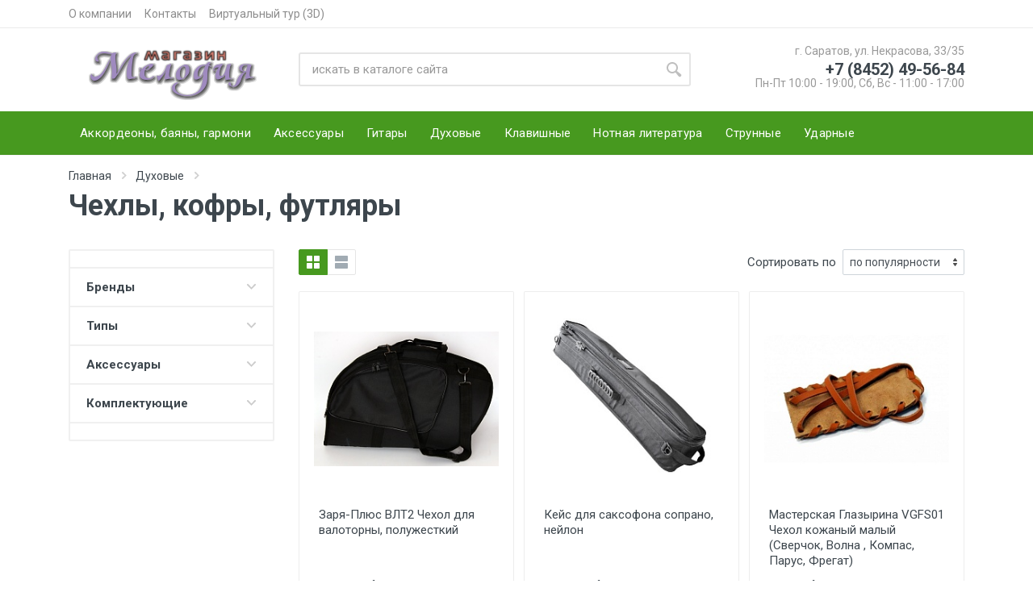

--- FILE ---
content_type: text/html; charset=UTF-8
request_url: https://melodysar.ru/catalog/dukhovye/chekhly-kofry-futlyary-415/
body_size: 9597
content:

<!DOCTYPE html>
<html lang="en" dir="ltr">

<head>
    <meta http-equiv="Content-Type" content="text/html; charset=UTF-8" />
<meta name="robots" content="index, follow" />
<meta name="keywords" content="Keywords" />
<meta name="description" content="Товары из раздела Чехлы, кофры, футляры" />
<link href="/bitrix/js/ui/design-tokens/dist/ui.design-tokens.min.css?175191474823463" type="text/css"  rel="stylesheet" />
<link href="/bitrix/js/ui/fonts/opensans/ui.font.opensans.min.css?17519147442320" type="text/css"  rel="stylesheet" />
<link href="/bitrix/js/main/popup/dist/main.popup.bundle.min.css?175191474026589" type="text/css"  rel="stylesheet" />
<link href="/bitrix/cache/css/s1/design/page_401f9bf340b3d22e1afad29b1d1fff08/page_401f9bf340b3d22e1afad29b1d1fff08_v1.css?17614628241359" type="text/css"  rel="stylesheet" />
<link href="/bitrix/cache/css/s1/design/template_60c77fc796f58a1e1b45e538f16e2241/template_60c77fc796f58a1e1b45e538f16e2241_v1.css?176146281316554" type="text/css"  data-template-style="true" rel="stylesheet" />
<script>if(!window.BX)window.BX={};if(!window.BX.message)window.BX.message=function(mess){if(typeof mess==='object'){for(let i in mess) {BX.message[i]=mess[i];} return true;}};</script>
<script>(window.BX||top.BX).message({"JS_CORE_LOADING":"Загрузка...","JS_CORE_NO_DATA":"- Нет данных -","JS_CORE_WINDOW_CLOSE":"Закрыть","JS_CORE_WINDOW_EXPAND":"Развернуть","JS_CORE_WINDOW_NARROW":"Свернуть в окно","JS_CORE_WINDOW_SAVE":"Сохранить","JS_CORE_WINDOW_CANCEL":"Отменить","JS_CORE_WINDOW_CONTINUE":"Продолжить","JS_CORE_H":"ч","JS_CORE_M":"м","JS_CORE_S":"с","JSADM_AI_HIDE_EXTRA":"Скрыть лишние","JSADM_AI_ALL_NOTIF":"Показать все","JSADM_AUTH_REQ":"Требуется авторизация!","JS_CORE_WINDOW_AUTH":"Войти","JS_CORE_IMAGE_FULL":"Полный размер"});</script>

<script src="/bitrix/js/main/core/core.min.js?1751914737225353"></script>

<script>BX.Runtime.registerExtension({"name":"main.core","namespace":"BX","loaded":true});</script>
<script>BX.setJSList(["\/bitrix\/js\/main\/core\/core_ajax.js","\/bitrix\/js\/main\/core\/core_promise.js","\/bitrix\/js\/main\/polyfill\/promise\/js\/promise.js","\/bitrix\/js\/main\/loadext\/loadext.js","\/bitrix\/js\/main\/loadext\/extension.js","\/bitrix\/js\/main\/polyfill\/promise\/js\/promise.js","\/bitrix\/js\/main\/polyfill\/find\/js\/find.js","\/bitrix\/js\/main\/polyfill\/includes\/js\/includes.js","\/bitrix\/js\/main\/polyfill\/matches\/js\/matches.js","\/bitrix\/js\/ui\/polyfill\/closest\/js\/closest.js","\/bitrix\/js\/main\/polyfill\/fill\/main.polyfill.fill.js","\/bitrix\/js\/main\/polyfill\/find\/js\/find.js","\/bitrix\/js\/main\/polyfill\/matches\/js\/matches.js","\/bitrix\/js\/main\/polyfill\/core\/dist\/polyfill.bundle.js","\/bitrix\/js\/main\/core\/core.js","\/bitrix\/js\/main\/polyfill\/intersectionobserver\/js\/intersectionobserver.js","\/bitrix\/js\/main\/lazyload\/dist\/lazyload.bundle.js","\/bitrix\/js\/main\/polyfill\/core\/dist\/polyfill.bundle.js","\/bitrix\/js\/main\/parambag\/dist\/parambag.bundle.js"]);
</script>
<script>BX.Runtime.registerExtension({"name":"ui.design-tokens","namespace":"window","loaded":true});</script>
<script>BX.Runtime.registerExtension({"name":"ui.fonts.opensans","namespace":"window","loaded":true});</script>
<script>BX.Runtime.registerExtension({"name":"main.popup","namespace":"BX.Main","loaded":true});</script>
<script>BX.Runtime.registerExtension({"name":"popup","namespace":"window","loaded":true});</script>
<script>(window.BX||top.BX).message({"LANGUAGE_ID":"ru","FORMAT_DATE":"DD.MM.YYYY","FORMAT_DATETIME":"DD.MM.YYYY HH:MI:SS","COOKIE_PREFIX":"BITRIX_SM","SERVER_TZ_OFFSET":"14400","UTF_MODE":"Y","SITE_ID":"s1","SITE_DIR":"\/","USER_ID":"","SERVER_TIME":1769748550,"USER_TZ_OFFSET":0,"USER_TZ_AUTO":"Y","bitrix_sessid":"9ea82ef73f5ca02235c6a17b7b89a8a0"});</script>

<script>BX.setJSList(["\/local\/templates\/design\/components\/bitrix\/catalog.section.list\/category.left\/script.js","\/local\/templates\/design\/components\/bitrix\/catalog.section\/category\/script.js","\/bitrix\/components\/bitrix\/search.title\/script.js","\/local\/templates\/design\/components\/bitrix\/search.title\/main.mobile\/script.js","\/local\/templates\/design\/components\/bitrix\/search.title\/main\/script.js","\/local\/templates\/design\/vendor\/jquery\/jquery.min.js","\/local\/templates\/design\/vendor\/bootstrap\/js\/bootstrap.bundle.min.js","\/local\/templates\/design\/vendor\/owl-carousel\/owl.carousel.min.js","\/local\/templates\/design\/vendor\/nouislider\/nouislider.min.js","\/local\/templates\/design\/vendor\/photoswipe\/photoswipe.min.js","\/local\/templates\/design\/vendor\/photoswipe\/photoswipe-ui-default.min.js","\/local\/templates\/design\/vendor\/select2\/js\/select2.min.js","\/local\/templates\/design\/vendor\/svg4everybody\/svg4everybody.min.js","\/local\/templates\/design\/js\/number.js","\/local\/templates\/design\/js\/main.js","\/local\/templates\/design\/js\/header.js"]);</script>
<script>BX.setCSSList(["\/local\/templates\/design\/components\/bitrix\/breadcrumb\/element\/style.css","\/local\/templates\/design\/components\/bitrix\/catalog.section.list\/category.left\/style.css","\/local\/templates\/design\/components\/bitrix\/catalog.section\/category\/style.css","\/local\/templates\/design\/components\/bitrix\/search.title\/main.mobile\/style.css","\/local\/templates\/design\/components\/bitrix\/search.title\/main\/style.css","\/local\/templates\/design\/styles.css"]);</script>
<link rel="canonical" href="https://melodysar.ru/catalog/dukhovye/chekhly-kofry-futlyary-415/">

<script  src="/bitrix/cache/js/s1/design/template_4f447f84a7a1f3b4d14f1def108b7a15/template_4f447f84a7a1f3b4d14f1def108b7a15_v1.js?1761462813478196"></script>
<script  src="/bitrix/cache/js/s1/design/page_caacc2ca147ae2c34ac916ac640c543c/page_caacc2ca147ae2c34ac916ac640c543c_v1.js?17614628241863"></script>
<script>var _ba = _ba || []; _ba.push(["aid", "a608d590cf48b9af6baa70ad65703709"]); _ba.push(["host", "melodysar.ru"]); (function() {var ba = document.createElement("script"); ba.type = "text/javascript"; ba.async = true;ba.src = (document.location.protocol == "https:" ? "https://" : "http://") + "bitrix.info/ba.js";var s = document.getElementsByTagName("script")[0];s.parentNode.insertBefore(ba, s);})();</script>

    <meta charset="UTF-8">
    <meta name="viewport" content="width=device-width, initial-scale=1">
    <meta name="format-detection" content="telephone=no">

    <meta name="google-site-verification" content="5HhAA8-Sl5PvT1vUMeSqDXYY3-qpCdmcHEicHfnyimg"/>

    <title>Чехлы, кофры, футляры — Музыкальный магазин Мелодия</title>
    <link rel="icon" type="image/png" href="/local/templates/design/images/favicon.png">
    <!-- fonts -->
    <link rel="stylesheet" href="https://fonts.googleapis.com/css?family=Roboto:400,400i,500,500i,700,700i">
    <!-- css -->
    <link rel="stylesheet" href="/local/templates/design/vendor/bootstrap/css/bootstrap.min.css">
    <link rel="stylesheet" href="/local/templates/design/vendor/owl-carousel/assets/owl.carousel.min.css">
    <link rel="stylesheet" href="/local/templates/design/vendor/photoswipe/photoswipe.css">
    <link rel="stylesheet" href="/local/templates/design/vendor/photoswipe/default-skin/default-skin.css">
    <link rel="stylesheet" href="/local/templates/design/vendor/select2/css/select2.min.css">
    <link rel="stylesheet" href="/local/templates/design/css/style.css">
    <!-- font - fontawesome -->
    <link rel="stylesheet" href="/local/templates/design/vendor/fontawesome/css/all.min.css">
    <!-- font - stroyka -->
    <link rel="stylesheet" href="/local/templates/design/fonts/stroyka/stroyka.css">
</head>

<body>

<div id="panel">
    </div>

<!-- Yandex.Metrika counter -->
<script>
   (function(m,e,t,r,i,k,a){m[i]=m[i]||function(){(m[i].a=m[i].a||[]).push(arguments)};
   m[i].l=1*new Date();k=e.createElement(t),a=e.getElementsByTagName(t)[0],k.async=1,k.src=r,a.parentNode.insertBefore(k,a)})
   (window, document, "script", "https://mc.yandex.ru/metrika/tag.js", "ym");

   ym(20897836, "init", {
        clickmap:true,
        trackLinks:true,
        accurateTrackBounce:true,
        webvisor:true
   });
</script>
<noscript><div><img src="https://mc.yandex.ru/watch/20897836" style="position:absolute; left:-9999px;" alt="" /></div></noscript>
<!-- /Yandex.Metrika counter -->
<div class="site">
    <!-- mobile site__header -->
    <header class="site__header d-lg-none">
        <!-- data-sticky-mode - one of [pullToShow, alwaysOnTop] -->
        <div class="mobile-header mobile-header--sticky" data-sticky-mode="pullToShow">
            <div class="mobile-header__panel">
                <div class="container">
                    <div class="mobile-header__body">
                        <button class="mobile-header__menu-button">
                            <svg width="18px" height="14px">
                                <use xlink:href="/local/templates/design/images/sprite.svg#menu-18x14"></use>
                            </svg>
                        </button>
                        <a class="mobile-header__logo" href="/">
                            <!-- mobile-logo -->
                            <img src="/css/images/logo-xs.png" height="26px">
                            <!-- mobile-logo / end -->
                        </a>
                            <div class="search search--location--mobile-header mobile-header__search" id="title-search-mobile">
        <div class="search__body">
            <form class="search__form" action="/search/">
                <input id="title-search-input-mobile"
                       maxlength="50"
                        class="search__input" name="q" placeholder="искать в каталоге сайта"
                       aria-label="Site search" type="text" autocomplete="off">
                <button name="s"
                        class="search__button search__button--type--submit" type="submit">
                    <svg width="20px" height="20px">
                        <use xlink:href="/local/templates/design/images/sprite.svg#search-20"></use>
                    </svg>
                </button>
                <button class="search__button search__button--type--close" type="button">
                    <svg width="20px" height="20px">
                        <use xlink:href="/local/templates/design/images/sprite.svg#cross-20"></use>
                    </svg>
                </button>
                <div class="search__border"></div>
            </form>
            <div class="suggestions suggestions--location--mobile-header">
                <ul class="suggestions__list">
                </ul>
            </div>
        </div>
    </div>
<script>
    BX.ready(function () {
        new JCTitleSearch({
            'AJAX_PAGE': '/catalog/dukhovye/chekhly-kofry-futlyary-415/?ROOT_CATEGORY=dukhovye&amp;CATEGORY=chekhly-kofry-futlyary-415&amp;OTHER=',
            'CONTAINER_ID': 'title-search-mobile',
            'INPUT_ID': 'title-search-input-mobile',
            'MIN_QUERY_LEN': 2
        });
    });
</script>                        <div class="mobile-header__indicators">
                            <div class="indicator indicator--mobile-search indicator--mobile d-md-none">
                                <button class="indicator__button">
                                        <span class="indicator__area">
                                            <svg width="20px" height="20px">
                                                <use xlink:href="/local/templates/design/images/sprite.svg#search-20"></use>
                                            </svg>
                                        </span>
                                </button>
                            </div>
                        </div>
                    </div>
                </div>
            </div>
        </div>
    </header>
    <!-- mobile site__header / end -->
    <!-- desktop site__header -->
    <header class="site__header d-lg-block d-none">
        <div class="site-header">
            <!-- .topbar -->
            <div class="site-header__topbar topbar">
                <div class="topbar__container container">
                    <div class="topbar__row">
                        <div class="topbar__item topbar__item--link">
                            <a class="topbar-link" href="/about/">О компании</a>
                        </div>
                        <div class="topbar__item topbar__item--link">
                            <a class="topbar-link" href="/contacts/">Контакты</a>
                        </div>
                        <div class="topbar__item topbar__item--link">
                            <a class="topbar-link" href="/MelodyTour/">Виртуальный тур (3D)</a>
                        </div>
                        <div class="topbar__spring"></div>
                    </div>
                </div>
            </div>
            <!-- .topbar / end -->
            <div class="site-header__middle container">
                <div class="site-header__logo">
                    <a href="/">
                        <img src="/css/images/Logo-3.png"/>
                    </a>
                </div>
                <div class="site-header__search">
                        <div class="search search--location--header " id="title-search">
        <div class="search__body">
            <form class="search__form" action="/search/">
                <input id="title-search-input"
                       autocomplete="off"
                       maxlength="50"
                        class="search__input" name="q" placeholder="искать в каталоге сайта" aria-label="Site search" type="text" autocomplete="off">
                <button name="s"
                        class="search__button search__button--type--submit" type="submit">
                    <svg width="20px" height="20px">
                        <use xlink:href="/local/templates/design/images/sprite.svg#search-20"></use>
                    </svg>
                </button>
                <div class="search__border"></div>
            </form>

            <div class="suggestions suggestions--location--header">
                <ul class="suggestions__list">
                </ul>
            </div>
        </div>
    </div>
<script>
	BX.ready(function(){
		new JCTitleSearch({
			'AJAX_PAGE' : '/catalog/dukhovye/chekhly-kofry-futlyary-415/?ROOT_CATEGORY=dukhovye&amp;CATEGORY=chekhly-kofry-futlyary-415&amp;OTHER=',
			'CONTAINER_ID': 'title-search',
			'INPUT_ID': 'title-search-input',
			'MIN_QUERY_LEN': 2
		});
	});
</script>                </div>

                
                <div class="site-header__phone">
                    <div class="site-header__phone-title">г. Саратов, ул. Некрасова, 33/35</div>
                    <div class="site-header__phone-number">+7 (8452) 49-56-84</div>

                    
                                            <div class="site-header__phone-title">Пн-Пт 10:00 - 19:00, Сб, Вс - 11:00 - 17:00</div>
                                    </div>
            </div>
            <div class="site-header__nav-panel">
                <!-- data-sticky-mode - one of [pullToShow, alwaysOnTop] -->
                <div class="nav-panel nav-panel--sticky" data-sticky-mode="pullToShow">
                    <div class="nav-panel__container container">
                        <div class="nav-panel__row">
                            <!-- .nav-links -->
                            
<div class="nav-panel__nav-links nav-links">
    <ul class="nav-links__list">
                    <li class="nav-links__item">
                <a class="nav-links__item-link" href="/catalog/akkordeony-bayany-garmoni/">
                    <div class="nav-links__item-body">
                        Аккордеоны, баяны, гармони                    </div>
                </a>
            </li>
                    <li class="nav-links__item">
                <a class="nav-links__item-link" href="/catalog/aksessuary/">
                    <div class="nav-links__item-body">
                        Аксессуары                    </div>
                </a>
            </li>
                    <li class="nav-links__item">
                <a class="nav-links__item-link" href="/catalog/gitary/">
                    <div class="nav-links__item-body">
                        Гитары                    </div>
                </a>
            </li>
                    <li class="nav-links__item">
                <a class="nav-links__item-link" href="/catalog/dukhovye/">
                    <div class="nav-links__item-body">
                        Духовые                    </div>
                </a>
            </li>
                    <li class="nav-links__item">
                <a class="nav-links__item-link" href="/catalog/klavishnye/">
                    <div class="nav-links__item-body">
                        Клавишные                    </div>
                </a>
            </li>
                    <li class="nav-links__item">
                <a class="nav-links__item-link" href="/catalog/notnaya-literatura/">
                    <div class="nav-links__item-body">
                        Нотная литература                    </div>
                </a>
            </li>
                    <li class="nav-links__item">
                <a class="nav-links__item-link" href="/catalog/strunnye/">
                    <div class="nav-links__item-body">
                        Струнные                    </div>
                </a>
            </li>
                    <li class="nav-links__item">
                <a class="nav-links__item-link" href="/catalog/udarnye/">
                    <div class="nav-links__item-body">
                        Ударные                    </div>
                </a>
            </li>
            </ul>
</div>
                            <!-- .nav-links / end -->
                            <div class="nav-panel__indicators" hidden="">
                                <div class="indicator">
                                    <a href="wishlist.html" class="indicator__button">
                                            <span class="indicator__area">
                                                <svg width="20px" height="20px">
                                                    <use xlink:href="/local/templates/design/images/sprite.svg#heart-20"></use>
                                                </svg>
                                                <span class="indicator__value">0</span>
                                            </span>
                                    </a>
                                </div>
                            </div>
                        </div>
                    </div>
                </div>
            </div>
        </div>
    </header>
<div class="site__body" id="content" data-select-field="SHOW_COUNTER"
     data-select-order="DESC">
    <div class="page-header">
        <div class="page-header__container container">
            <div class="page-header__breadcrumb">
                <nav aria-label="breadcrumb">
                    <ol class="breadcrumb" itemscope itemtype="http://schema.org/BreadcrumbList"><li class="breadcrumb-item" itemprop="itemListElement" itemscope itemtype="http://schema.org/ListItem">
        <a href="/" title="Главная" itemprop="item"><span itemprop="name">Главная</span></a>
        <svg class="breadcrumb-arrow" width="6px" height="9px">
            <use xlink:href="/local/templates/design/images/sprite.svg#arrow-rounded-right-6x9"></use>
        </svg>
        <meta itemprop="position" content="0" />
    </li><li class="breadcrumb-item" itemprop="itemListElement" itemscope itemtype="http://schema.org/ListItem">
        <a href="/catalog/dukhovye/" title="Духовые" itemprop="item"><span itemprop="name">Духовые</span></a>
        <svg class="breadcrumb-arrow" width="6px" height="9px">
            <use xlink:href="/local/templates/design/images/sprite.svg#arrow-rounded-right-6x9"></use>
        </svg>
        <meta itemprop="position" content="1" />
    </li></ol>                </nav>
            </div>
            <div class="page-header__title">
                <h1>Чехлы, кофры, футляры</h1>
            </div>
        </div>
    </div>

    <div class="container">
        <div class="shop-layout shop-layout--sidebar--start">
            <div class="shop-layout__sidebar">
                <div class="block block-sidebar block-sidebar--offcanvas--mobile">
                    <div class="block-sidebar__backdrop"></div>
                    <div class="block-sidebar__body">
                        <div class="block-sidebar__header">
                            <div class="block-sidebar__title">Фильтры</div>
                            <button class="block-sidebar__close" type="button">
                                <svg width="20px" height="20px">
                                    <use xlink:href="/local/templates/design/images/sprite.svg#cross-20"></use>
                                </svg>
                            </button>
                        </div>

                        
                        
<div class="block-sidebar__item">
    <div class="widget-filters widget widget-filters--offcanvas--mobile" data-collapse
         data-collapse-opened-class="filter--opened">
        <div class="widget-filters__list">
                            <div class="widget-filters__item">
                    <div class="filter " data-collapse-item>
                                                    <button type="button" class="filter__title" data-collapse-trigger>
                                Бренды                                <svg class="filter__arrow" width="12px" height="7px">
                                    <use xlink:href="/local/templates/design/images/sprite.svg#arrow-rounded-down-12x7"></use>
                                </svg>
                            </button>
                        
                        <div class="filter__body" data-collapse-content>
                            <div class="filter__container">
                                <div class="filter-categories">
                                    <ul class="filter-categories__list">
                                                                                    <li class="filter-categories__item filter-categories__item--parent">
                                                <svg class="filter-categories__arrow" width="6px"
                                                     height="9px">
                                                    <use xlink:href="/local/templates/design/images/sprite.svg#arrow-rounded-left-6x9"></use>
                                                </svg>
                                                <a href="/catalog/dukhovye/angel-415/">Angel</a>
                                                <div class="filter-categories__counter">3</div>
                                            </li>
                                                                                    <li class="filter-categories__item filter-categories__item--parent">
                                                <svg class="filter-categories__arrow" width="6px"
                                                     height="9px">
                                                    <use xlink:href="/local/templates/design/images/sprite.svg#arrow-rounded-left-6x9"></use>
                                                </svg>
                                                <a href="/catalog/dukhovye/swan-415/">Swan</a>
                                                <div class="filter-categories__counter">2</div>
                                            </li>
                                                                                    <li class="filter-categories__item filter-categories__item--parent">
                                                <svg class="filter-categories__arrow" width="6px"
                                                     height="9px">
                                                    <use xlink:href="/local/templates/design/images/sprite.svg#arrow-rounded-left-6x9"></use>
                                                </svg>
                                                <a href="/catalog/dukhovye/prochee-415/">Прочее</a>
                                                <div class="filter-categories__counter">2</div>
                                            </li>
                                                                            </ul>
                                </div>
                            </div>
                        </div>
                    </div>
                </div>
                            <div class="widget-filters__item">
                    <div class="filter " data-collapse-item>
                                                    <button type="button" class="filter__title" data-collapse-trigger>
                                Типы                                <svg class="filter__arrow" width="12px" height="7px">
                                    <use xlink:href="/local/templates/design/images/sprite.svg#arrow-rounded-down-12x7"></use>
                                </svg>
                            </button>
                        
                        <div class="filter__body" data-collapse-content>
                            <div class="filter__container">
                                <div class="filter-categories">
                                    <ul class="filter-categories__list">
                                                                                    <li class="filter-categories__item filter-categories__item--parent">
                                                <svg class="filter-categories__arrow" width="6px"
                                                     height="9px">
                                                    <use xlink:href="/local/templates/design/images/sprite.svg#arrow-rounded-left-6x9"></use>
                                                </svg>
                                                <a href="/catalog/dukhovye/blokfleyty-415/">Блокфлейты</a>
                                                <div class="filter-categories__counter">5</div>
                                            </li>
                                                                                    <li class="filter-categories__item filter-categories__item--parent">
                                                <svg class="filter-categories__arrow" width="6px"
                                                     height="9px">
                                                    <use xlink:href="/local/templates/design/images/sprite.svg#arrow-rounded-left-6x9"></use>
                                                </svg>
                                                <a href="/catalog/dukhovye/vargany-415/">Варганы</a>
                                                <div class="filter-categories__counter">12</div>
                                            </li>
                                                                                    <li class="filter-categories__item filter-categories__item--parent">
                                                <svg class="filter-categories__arrow" width="6px"
                                                     height="9px">
                                                    <use xlink:href="/local/templates/design/images/sprite.svg#arrow-rounded-left-6x9"></use>
                                                </svg>
                                                <a href="/catalog/dukhovye/gubnye-garmoshki-415/">Губные гармошки</a>
                                                <div class="filter-categories__counter">2</div>
                                            </li>
                                                                                    <li class="filter-categories__item filter-categories__item--parent">
                                                <svg class="filter-categories__arrow" width="6px"
                                                     height="9px">
                                                    <use xlink:href="/local/templates/design/images/sprite.svg#arrow-rounded-left-6x9"></use>
                                                </svg>
                                                <a href="/catalog/dukhovye/zhaleyki-415/">Жалейки</a>
                                                <div class="filter-categories__counter">1</div>
                                            </li>
                                                                                    <li class="filter-categories__item filter-categories__item--parent">
                                                <svg class="filter-categories__arrow" width="6px"
                                                     height="9px">
                                                    <use xlink:href="/local/templates/design/images/sprite.svg#arrow-rounded-left-6x9"></use>
                                                </svg>
                                                <a href="/catalog/dukhovye/kazu-415/">Казу</a>
                                                <div class="filter-categories__counter">1</div>
                                            </li>
                                                                                    <li class="filter-categories__item filter-categories__item--parent">
                                                <svg class="filter-categories__arrow" width="6px"
                                                     height="9px">
                                                    <use xlink:href="/local/templates/design/images/sprite.svg#arrow-rounded-left-6x9"></use>
                                                </svg>
                                                <a href="/catalog/dukhovye/melodika-415/">Мелодика</a>
                                                <div class="filter-categories__counter">2</div>
                                            </li>
                                                                                    <li class="filter-categories__item filter-categories__item--parent">
                                                <svg class="filter-categories__arrow" width="6px"
                                                     height="9px">
                                                    <use xlink:href="/local/templates/design/images/sprite.svg#arrow-rounded-left-6x9"></use>
                                                </svg>
                                                <a href="/catalog/dukhovye/narodnye-415/">Народные</a>
                                                <div class="filter-categories__counter">2</div>
                                            </li>
                                                                                    <li class="filter-categories__item filter-categories__item--parent">
                                                <svg class="filter-categories__arrow" width="6px"
                                                     height="9px">
                                                    <use xlink:href="/local/templates/design/images/sprite.svg#arrow-rounded-left-6x9"></use>
                                                </svg>
                                                <a href="/catalog/dukhovye/okariny-415/">Окарины</a>
                                                <div class="filter-categories__counter">2</div>
                                            </li>
                                                                                    <li class="filter-categories__item filter-categories__item--parent">
                                                <svg class="filter-categories__arrow" width="6px"
                                                     height="9px">
                                                    <use xlink:href="/local/templates/design/images/sprite.svg#arrow-rounded-left-6x9"></use>
                                                </svg>
                                                <a href="/catalog/dukhovye/saksofony-415/">Саксофоны</a>
                                                <div class="filter-categories__counter">2</div>
                                            </li>
                                                                                    <li class="filter-categories__item filter-categories__item--parent">
                                                <svg class="filter-categories__arrow" width="6px"
                                                     height="9px">
                                                    <use xlink:href="/local/templates/design/images/sprite.svg#arrow-rounded-left-6x9"></use>
                                                </svg>
                                                <a href="/catalog/dukhovye/svireli-415/">Свирели</a>
                                                <div class="filter-categories__counter">1</div>
                                            </li>
                                                                                    <li class="filter-categories__item filter-categories__item--parent">
                                                <svg class="filter-categories__arrow" width="6px"
                                                     height="9px">
                                                    <use xlink:href="/local/templates/design/images/sprite.svg#arrow-rounded-left-6x9"></use>
                                                </svg>
                                                <a href="/catalog/dukhovye/svistulki-415/">Свистульки</a>
                                                <div class="filter-categories__counter">3</div>
                                            </li>
                                                                            </ul>
                                </div>
                            </div>
                        </div>
                    </div>
                </div>
                            <div class="widget-filters__item">
                    <div class="filter " data-collapse-item>
                                                    <button type="button" class="filter__title" data-collapse-trigger>
                                Аксессуары                                <svg class="filter__arrow" width="12px" height="7px">
                                    <use xlink:href="/local/templates/design/images/sprite.svg#arrow-rounded-down-12x7"></use>
                                </svg>
                            </button>
                        
                        <div class="filter__body" data-collapse-content>
                            <div class="filter__container">
                                <div class="filter-categories">
                                    <ul class="filter-categories__list">
                                                                                    <li class="filter-categories__item filter-categories__item--parent">
                                                <svg class="filter-categories__arrow" width="6px"
                                                     height="9px">
                                                    <use xlink:href="/local/templates/design/images/sprite.svg#arrow-rounded-left-6x9"></use>
                                                </svg>
                                                <a href="/catalog/dukhovye/derzhateli-415/">Держатели</a>
                                                <div class="filter-categories__counter">1</div>
                                            </li>
                                                                                    <li class="filter-categories__item filter-categories__item--parent">
                                                <svg class="filter-categories__arrow" width="6px"
                                                     height="9px">
                                                    <use xlink:href="/local/templates/design/images/sprite.svg#arrow-rounded-left-6x9"></use>
                                                </svg>
                                                <a href="/catalog/dukhovye/dlya-dukhovykh-415/">Для духовых</a>
                                                <div class="filter-categories__counter">1</div>
                                            </li>
                                                                                    <li class="filter-categories__item filter-categories__item--parent">
                                                <svg class="filter-categories__arrow" width="6px"
                                                     height="9px">
                                                    <use xlink:href="/local/templates/design/images/sprite.svg#arrow-rounded-left-6x9"></use>
                                                </svg>
                                                <a href="/catalog/dukhovye/remni-415/">Ремни</a>
                                                <div class="filter-categories__counter">2</div>
                                            </li>
                                                                                    <li class="filter-categories__item filter-categories__item--parent">
                                                <svg class="filter-categories__arrow" width="6px"
                                                     height="9px">
                                                    <use xlink:href="/local/templates/design/images/sprite.svg#arrow-rounded-left-6x9"></use>
                                                </svg>
                                                <a href="/catalog/dukhovye/sredstva-po-ukhodu-415/">Средства по уходу</a>
                                                <div class="filter-categories__counter">10</div>
                                            </li>
                                                                                    <li class="filter-categories__item filter-categories__item--parent">
                                                <svg class="filter-categories__arrow" width="6px"
                                                     height="9px">
                                                    <use xlink:href="/local/templates/design/images/sprite.svg#arrow-rounded-left-6x9"></use>
                                                </svg>
                                                <a href="/catalog/dukhovye/stoyki-415/">Стойки</a>
                                                <div class="filter-categories__counter">1</div>
                                            </li>
                                                                                    <li class="filter-categories__item filter-categories__item--parent">
                                                <svg class="filter-categories__arrow" width="6px"
                                                     height="9px">
                                                    <use xlink:href="/local/templates/design/images/sprite.svg#arrow-rounded-left-6x9"></use>
                                                </svg>
                                                <a href="/catalog/dukhovye/chekhly-kofry-futlyary-415/">Чехлы, кофры, футляры</a>
                                                <div class="filter-categories__counter">6</div>
                                            </li>
                                                                            </ul>
                                </div>
                            </div>
                        </div>
                    </div>
                </div>
                            <div class="widget-filters__item">
                    <div class="filter " data-collapse-item>
                                                    <button type="button" class="filter__title" data-collapse-trigger>
                                Комплектующие                                <svg class="filter__arrow" width="12px" height="7px">
                                    <use xlink:href="/local/templates/design/images/sprite.svg#arrow-rounded-down-12x7"></use>
                                </svg>
                            </button>
                        
                        <div class="filter__body" data-collapse-content>
                            <div class="filter__container">
                                <div class="filter-categories">
                                    <ul class="filter-categories__list">
                                                                                    <li class="filter-categories__item filter-categories__item--parent">
                                                <svg class="filter-categories__arrow" width="6px"
                                                     height="9px">
                                                    <use xlink:href="/local/templates/design/images/sprite.svg#arrow-rounded-left-6x9"></use>
                                                </svg>
                                                <a href="/catalog/dukhovye/koltsa-trenirovochnye-415/">Кольца тренировочные</a>
                                                <div class="filter-categories__counter">1</div>
                                            </li>
                                                                                    <li class="filter-categories__item filter-categories__item--parent">
                                                <svg class="filter-categories__arrow" width="6px"
                                                     height="9px">
                                                    <use xlink:href="/local/templates/design/images/sprite.svg#arrow-rounded-left-6x9"></use>
                                                </svg>
                                                <a href="/catalog/dukhovye/ligatury-415/">Лигатуры</a>
                                                <div class="filter-categories__counter">1</div>
                                            </li>
                                                                                    <li class="filter-categories__item filter-categories__item--parent">
                                                <svg class="filter-categories__arrow" width="6px"
                                                     height="9px">
                                                    <use xlink:href="/local/templates/design/images/sprite.svg#arrow-rounded-left-6x9"></use>
                                                </svg>
                                                <a href="/catalog/dukhovye/mundshtuki-415/">Мундштуки</a>
                                                <div class="filter-categories__counter">3</div>
                                            </li>
                                                                                    <li class="filter-categories__item filter-categories__item--parent">
                                                <svg class="filter-categories__arrow" width="6px"
                                                     height="9px">
                                                    <use xlink:href="/local/templates/design/images/sprite.svg#arrow-rounded-left-6x9"></use>
                                                </svg>
                                                <a href="/catalog/dukhovye/nakladki-415/">Накладки</a>
                                                <div class="filter-categories__counter">2</div>
                                            </li>
                                                                                    <li class="filter-categories__item filter-categories__item--parent">
                                                <svg class="filter-categories__arrow" width="6px"
                                                     height="9px">
                                                    <use xlink:href="/local/templates/design/images/sprite.svg#arrow-rounded-left-6x9"></use>
                                                </svg>
                                                <a href="/catalog/dukhovye/podushechki-415/">Подушечки</a>
                                                <div class="filter-categories__counter">1</div>
                                            </li>
                                                                                    <li class="filter-categories__item filter-categories__item--parent">
                                                <svg class="filter-categories__arrow" width="6px"
                                                     height="9px">
                                                    <use xlink:href="/local/templates/design/images/sprite.svg#arrow-rounded-left-6x9"></use>
                                                </svg>
                                                <a href="/catalog/dukhovye/trosti-415/">Трости</a>
                                                <div class="filter-categories__counter">63</div>
                                            </li>
                                                                            </ul>
                                </div>
                            </div>
                        </div>
                    </div>
                </div>
                    </div>
    </div>
</div>
                                            </div>
                </div>
            </div>
            <div class="shop-layout__content">
                <div class="block">
                    <div class="products-view">
                        <div class="products-view__options">
                            <div class="view-options view-options--offcanvas--mobile">
                                <div class="view-options__filters-button">
                                    <button type="button" class="filters-button">
                                        <svg class="filters-button__icon" width="16px" height="16px">
                                            <use xlink:href="/local/templates/design/images/sprite.svg#filters-16"></use>
                                        </svg>
                                        <span class="filters-button__title">Фильтры</span>
                                        <span class="filters-button__counter" hidden>3</span>
                                    </button>
                                </div>
                                <div class="view-options__layout">
                                    <div class="layout-switcher">
                                        <div class="layout-switcher__list">
                                            <button data-layout="grid-3-sidebar" data-with-features="false"
                                                    title="Grid" type="button"
                                                    class="layout-switcher__button layout-switcher__button--active">
                                                <svg width="16px" height="16px">
                                                    <use xlink:href="/local/templates/design/images/sprite.svg#layout-grid-16x16"></use>
                                                </svg>
                                            </button>
                                            <button data-layout="list" data-with-features="false" title="List"
                                                    type="button"
                                                    class="layout-switcher__button">
                                                <svg width="16px" height="16px">
                                                    <use xlink:href="/local/templates/design/images/sprite.svg#layout-list-16x16"></use>
                                                </svg>
                                            </button>
                                        </div>
                                    </div>
                                </div>
                                                                <div class="view-options__divider"></div>

                                                                <div class="view-options__control">
                                    <label for="">Сортировать по</label>
                                    <div>
                                        <select class="form-control form-control-sm" id="sort-products">
                                                                                                                                            <option value="SORT_FIELD=SHOW_COUNTER&SORT_ORDER=DESC"
                                                        data-field="SHOW_COUNTER"
                                                        data-order="DESC">по популярности</option>
                                                                                                                                            <option value="SORT_FIELD=PROPERTY_PRICE&SORT_ORDER=ASC"
                                                        data-field="PROPERTY_PRICE"
                                                        data-order="ASC">сначала дешёвые</option>
                                                                                                                                            <option value="SORT_FIELD=PROPERTY_PRICE&SORT_ORDER=DESC"
                                                        data-field="PROPERTY_PRICE"
                                                        data-order="DESC">сначала дорогие</option>
                                                                                    </select>
                                    </div>
                                </div>
                            </div>
                        </div>
                        
<div class="products-view__list products-list" data-layout="grid-3-sidebar"
     data-with-features="false"
     data-mobile-grid-columns="2">
    <div class="products-list__body">
                                <div class="products-list__item" id="bx_3966226736_16572_7e1b8e3524755c391129a9d7e6f2d206">
                <div class="product-card">
                    <div class="product-card__image product-image">
                        <a href="/catalog/dukhovye/chekhly-kofry-futlyary-415/zarya-plyus-vlt2-chehol-dlya-valotorny-poluzhestkii/" class="product-image__body">
                            <img class="product-image__img"
                                 loading="lazy"
                                 src="/upload/resize_cache/iblock/ad5/250_250_1/052eoyac1b7pbs671exjjci26jjrzikk.jpeg"
                                 alt="Заря-Плюс ВЛТ2 Чехол для валоторны, полужесткий">
                        </a>
                    </div>
                    <div class="product-card__info">
                        <div class="product-card__name">
                            <a href="/catalog/dukhovye/chekhly-kofry-futlyary-415/zarya-plyus-vlt2-chehol-dlya-valotorny-poluzhestkii/">Заря-Плюс ВЛТ2 Чехол для валоторны, полужесткий</a>
                        </div>
                    </div>
                    <div class="product-card__actions">
                        <div class="product-card__availability">
                            В наличии: <span
                                    class="text-success"><b>1</b><br> на 24.10.2025</span>
                        </div>
                        <div class="product-card__prices">
                            2 100<span
                                    class="currency rur"> руб.</span></span>
                        </div>
                    </div>
                </div>
            </div>
                                <div class="products-list__item" id="bx_3966226736_15045_362ce596257894d11ab5c1d73d13c755">
                <div class="product-card">
                    <div class="product-card__image product-image">
                        <a href="/catalog/dukhovye/chekhly-kofry-futlyary-415/keis-dlya-saksofona-soprano-neilon/" class="product-image__body">
                            <img class="product-image__img"
                                 loading="lazy"
                                 src="/upload/resize_cache/iblock/a00/250_250_1/hos3p7r92od0j3yvga3aw02w920178pj.jpg"
                                 alt="Кейс для саксофона сопрано, нейлон">
                        </a>
                    </div>
                    <div class="product-card__info">
                        <div class="product-card__name">
                            <a href="/catalog/dukhovye/chekhly-kofry-futlyary-415/keis-dlya-saksofona-soprano-neilon/">Кейс для саксофона сопрано, нейлон</a>
                        </div>
                    </div>
                    <div class="product-card__actions">
                        <div class="product-card__availability">
                            В наличии: <span
                                    class="text-success"><b>1</b><br> на 24.10.2025</span>
                        </div>
                        <div class="product-card__prices">
                            5 040<span
                                    class="currency rur"> руб.</span></span>
                        </div>
                    </div>
                </div>
            </div>
                                <div class="products-list__item" id="bx_3966226736_16583_c80764dfaf26ca80162484593ec7c29b">
                <div class="product-card">
                    <div class="product-card__image product-image">
                        <a href="/catalog/dukhovye/chekhly-kofry-futlyary-415/masterskaya-glazyrina-vgfs01-chehol-kozhanyi-malyi-sverchok-volna-kompas-parus-fregat/" class="product-image__body">
                            <img class="product-image__img"
                                 loading="lazy"
                                 src="/upload/resize_cache/iblock/c70/250_250_1/l3apnui2324hvmdijuhruc3x8mfwgny8.jpg"
                                 alt="Мастерская Глазырина VGFS01 Чехол кожаный малый (Сверчок, Волна , Компас, Парус, Фрегат)">
                        </a>
                    </div>
                    <div class="product-card__info">
                        <div class="product-card__name">
                            <a href="/catalog/dukhovye/chekhly-kofry-futlyary-415/masterskaya-glazyrina-vgfs01-chehol-kozhanyi-malyi-sverchok-volna-kompas-parus-fregat/">Мастерская Глазырина VGFS01 Чехол кожаный малый (Сверчок, Волна , Компас, Парус, Фрегат)</a>
                        </div>
                    </div>
                    <div class="product-card__actions">
                        <div class="product-card__availability">
                            В наличии: <span
                                    class="text-success"><b>2</b><br> на 24.10.2025</span>
                        </div>
                        <div class="product-card__prices">
                            320<span
                                    class="currency rur"> руб.</span></span>
                        </div>
                    </div>
                </div>
            </div>
                                <div class="products-list__item" id="bx_3966226736_15950_d0fb066f64e2309c4b241a491f76c62e">
                <div class="product-card">
                    <div class="product-card__image product-image">
                        <a href="/catalog/dukhovye/chekhly-kofry-futlyary-415/masterskaya-glazyrina-hv5-chehol-derevyannyi-dlya-vargana-alfa/" class="product-image__body">
                            <img class="product-image__img"
                                 loading="lazy"
                                 src="/upload/resize_cache/iblock/702/250_250_1/xt3i9lrqufxphzun1smwo1cm0r1jjtoo.jpg"
                                 alt="Мастерская Глазырина HV5 Чехол деревянный для варгана Альфа">
                        </a>
                    </div>
                    <div class="product-card__info">
                        <div class="product-card__name">
                            <a href="/catalog/dukhovye/chekhly-kofry-futlyary-415/masterskaya-glazyrina-hv5-chehol-derevyannyi-dlya-vargana-alfa/">Мастерская Глазырина HV5 Чехол деревянный для варгана Альфа</a>
                        </div>
                    </div>
                    <div class="product-card__actions">
                        <div class="product-card__availability">
                            В наличии: <span
                                    class="text-success"><b>1</b><br> на 24.10.2025</span>
                        </div>
                        <div class="product-card__prices">
                            450<span
                                    class="currency rur"> руб.</span></span>
                        </div>
                    </div>
                </div>
            </div>
                                <div class="products-list__item" id="bx_3966226736_17044_8e8f6cea7f5e44ced2966cbefca3ecfa">
                <div class="product-card">
                    <div class="product-card__image product-image">
                        <a href="/catalog/dukhovye/chekhly-kofry-futlyary-415/masterskaya-glazyrina-vgfl01-chehol-kozhanyi-bolshoi-magnum-asket/" class="product-image__body">
                            <img class="product-image__img"
                                 loading="lazy"
                                 src="/upload/resize_cache/iblock/0b3/250_250_1/rmwxwbxd5xuq050keo22vco13zio3iw4.jpg"
                                 alt="Мастерская Глазырина VGFL01 Чехол кожаный большой (Магнум, Аскет)">
                        </a>
                    </div>
                    <div class="product-card__info">
                        <div class="product-card__name">
                            <a href="/catalog/dukhovye/chekhly-kofry-futlyary-415/masterskaya-glazyrina-vgfl01-chehol-kozhanyi-bolshoi-magnum-asket/">Мастерская Глазырина VGFL01 Чехол кожаный большой (Магнум, Аскет)</a>
                        </div>
                    </div>
                    <div class="product-card__actions">
                        <div class="product-card__availability">
                            В наличии: <span
                                    class="text-success"><b>2</b><br> на 24.10.2025</span>
                        </div>
                        <div class="product-card__prices">
                            320<span
                                    class="currency rur"> руб.</span></span>
                        </div>
                    </div>
                </div>
            </div>
                                <div class="products-list__item" id="bx_3966226736_18236_0f73996d13437b0b91038138616a89fe">
                <div class="product-card">
                    <div class="product-card__image product-image">
                        <a href="/catalog/dukhovye/chekhly-kofry-futlyary-415/mozer-vb-2-chekhol-dlya-varganov-70-85mm-kozha-s-zashchitoy-yazychka-tkanevyy-shnurok/" class="product-image__body">
                            <img class="product-image__img"
                                 loading="lazy"
                                 src="/upload/resize_cache/iblock/29f/250_250_1/jzw3fr3s5n1hl614krs61nlccw3laxfd.png"
                                 alt="Мозеръ VB-2 Чехол для варганов 70-85мм, кожа, с защитой язычка, тканевый шнурок">
                        </a>
                    </div>
                    <div class="product-card__info">
                        <div class="product-card__name">
                            <a href="/catalog/dukhovye/chekhly-kofry-futlyary-415/mozer-vb-2-chekhol-dlya-varganov-70-85mm-kozha-s-zashchitoy-yazychka-tkanevyy-shnurok/">Мозеръ VB-2 Чехол для варганов 70-85мм, кожа, с защитой язычка, тканевый шнурок</a>
                        </div>
                    </div>
                    <div class="product-card__actions">
                        <div class="product-card__availability">
                            В наличии: <span
                                    class="text-success"><b>2</b><br> на 24.10.2025</span>
                        </div>
                        <div class="product-card__prices">
                            190<span
                                    class="currency rur"> руб.</span></span>
                        </div>
                    </div>
                </div>
            </div>
            </div>
</div>

                    </div>
                </div>
            </div>
        </div>
    </div>
</div>

<footer class="site__footer">
    <div class="site-footer">
        <div class="container">
            <div class="site-footer__widgets">
                <div class="row">
                    <div class="col-12 col-md-6 col-lg-4">
                        <div class="site-footer__widget footer-contacts">
                            <h5 class="footer-contacts__title">Свяжитесь с нами</h5>
                            <div class="footer-contacts__text">
                                Музыкальный магазин "Мелодия" (цокольный этаж)
                            </div>
                            <ul class="footer-contacts__contacts">
                                <li><i class="footer-contacts__icon fas fa-globe-americas"></i> г. Саратов, ул. Некрасова, 33/35</li>
                                <li><i class="footer-contacts__icon far fa-envelope"></i> admin@melodysar.ru</li>
                                <li><i class="footer-contacts__icon fas fa-mobile-alt"></i> +7 (8452) 49-56-84</li>

                                
                                                                    <li><i class="footer-contacts__icon far fa-clock"></i>Пн-Пт 10:00 - 19:00</li>
                                                                    <li><i class="footer-contacts__icon far fa-clock"></i>Сб, Вс - 11:00 - 17:00</li>
                                                            </ul>
                        </div>
                    </div>
                    
<div class="col-6 col-md-3 col-lg-4">
    <div class="site-footer__widget footer-links">
        <h5 class="footer-links__title">Каталог</h5>
        <ul class="footer-links__list">
                            <li class="footer-links__item"><a href="/catalog/akkordeony-bayany-garmoni/" class="footer-links__link">Аккордеоны, баяны, гармони</a></li>
                            <li class="footer-links__item"><a href="/catalog/aksessuary/" class="footer-links__link">Аксессуары</a></li>
                            <li class="footer-links__item"><a href="/catalog/gitary/" class="footer-links__link">Гитары</a></li>
                            <li class="footer-links__item"><a href="/catalog/dukhovye/" class="footer-links__link">Духовые</a></li>
                            <li class="footer-links__item"><a href="/catalog/klavishnye/" class="footer-links__link">Клавишные</a></li>
                            <li class="footer-links__item"><a href="/catalog/notnaya-literatura/" class="footer-links__link">Нотная литература</a></li>
                            <li class="footer-links__item"><a href="/catalog/strunnye/" class="footer-links__link">Струнные</a></li>
                            <li class="footer-links__item"><a href="/catalog/udarnye/" class="footer-links__link">Ударные</a></li>
                    </ul>
    </div>
</div>
                    <div class="col-6 col-md-3 col-lg-2">
                        <div class="site-footer__widget footer-links">
                            <h5 class="footer-links__title">Информация</h5>
                            <ul class="footer-links__list">
                                <li class="footer-links__item"><a href="/contacts/" class="footer-links__link">Контакты</a></li>
                                <li class="footer-links__item"><a href="/about/" class="footer-links__link">О компании</a></li>
                                <li class="footer-links__item"><a href="/MelodyTour/" class="footer-links__link">Виртуальный тур (3D)</a></li>
                            </ul>
                        </div>
                    </div>
                </div>
            </div>
            <div class="site-footer__bottom">
                <div class="site-footer__copyright">
                    Данный сайт не является интернет магазином. Фотографии товаров и цены представлены с ознакомительной целью.
                </div>
                <div class="site-footer__payments">
                    © 2024 Музыкальный магазин Мелодия
                </div>
            </div>
        </div>
        <div class="totop">
            <div class="totop__body">
                <div class="totop__start"></div>
                <div class="totop__container container"></div>
                <div class="totop__end">
                    <button type="button" class="totop__button">
                        <svg width="13px" height="8px">
                            <use xlink:href="/local/templates/design/images/sprite.svg#arrow-rounded-up-13x8"></use>
                        </svg>
                    </button>
                </div>
            </div>
        </div>
    </div>
</footer>
<!-- site__footer / end -->
</div>
<!-- site / end -->
<!-- quickview-modal -->
<div id="quickview-modal" class="modal fade" tabindex="-1" role="dialog" aria-hidden="true">
    <div class="modal-dialog modal-dialog-centered modal-xl">
        <div class="modal-content"></div>
    </div>
</div>
<!-- quickview-modal / end -->
<!-- mobilemenu -->
<div class="mobilemenu">
    <div class="mobilemenu__backdrop"></div>
    <div class="mobilemenu__body">
        <div class="mobilemenu__header">
            <div class="mobilemenu__title font-weight-light">Мелодия</div>
            <button type="button" class="mobilemenu__close">
                <svg width="20px" height="20px">
                    <use xlink:href="/local/templates/design/images/sprite.svg#cross-20"></use>
                </svg>
            </button>
        </div>
        <div class="mobilemenu__content">
            <ul class="mobile-links mobile-links--level--0" data-collapse data-collapse-opened-class="mobile-links__item--open">
                
    <li class="mobile-links__item" data-collapse-item>
        <div class="mobile-links__item-title">
            <a href="/catalog/akkordeony-bayany-garmoni/"
               class="mobile-links__item-link font-weight-bold">Аккордеоны, баяны, гармони</a>
        </div>
    </li>
    <li class="mobile-links__item" data-collapse-item>
        <div class="mobile-links__item-title">
            <a href="/catalog/aksessuary/"
               class="mobile-links__item-link font-weight-bold">Аксессуары</a>
        </div>
    </li>
    <li class="mobile-links__item" data-collapse-item>
        <div class="mobile-links__item-title">
            <a href="/catalog/gitary/"
               class="mobile-links__item-link font-weight-bold">Гитары</a>
        </div>
    </li>
    <li class="mobile-links__item" data-collapse-item>
        <div class="mobile-links__item-title">
            <a href="/catalog/dukhovye/"
               class="mobile-links__item-link font-weight-bold">Духовые</a>
        </div>
    </li>
    <li class="mobile-links__item" data-collapse-item>
        <div class="mobile-links__item-title">
            <a href="/catalog/klavishnye/"
               class="mobile-links__item-link font-weight-bold">Клавишные</a>
        </div>
    </li>
    <li class="mobile-links__item" data-collapse-item>
        <div class="mobile-links__item-title">
            <a href="/catalog/notnaya-literatura/"
               class="mobile-links__item-link font-weight-bold">Нотная литература</a>
        </div>
    </li>
    <li class="mobile-links__item" data-collapse-item>
        <div class="mobile-links__item-title">
            <a href="/catalog/strunnye/"
               class="mobile-links__item-link font-weight-bold">Струнные</a>
        </div>
    </li>
    <li class="mobile-links__item" data-collapse-item>
        <div class="mobile-links__item-title">
            <a href="/catalog/udarnye/"
               class="mobile-links__item-link font-weight-bold">Ударные</a>
        </div>
    </li>
            </ul>

            <ul class="mobile-links mobile-links--level--0" data-collapse data-collapse-opened-class="mobile-links__item--open">
                <li class="mobile-links__item" data-collapse-item>
                    <div class="mobile-links__item-title">
                        <a href="/about/"
                           class="mobile-links__item-link font-italic">О нас</a>
                    </div>
                </li>
                <li class="mobile-links__item" data-collapse-item>
                    <div class="mobile-links__item-title">
                        <a href="/contacts/"
                           class="mobile-links__item-link font-italic">Контакты</a>
                    </div>
                </li>
            </ul>

            <ul class="footer-contacts__contacts" data-mobile-contacts>
                <li><i class="footer-contacts__icon fas fa-globe-americas"></i> г. Саратов, ул. Некрасова, 33/35</li>
                <li><i class="footer-contacts__icon far fa-envelope"></i> admin@melodysar.ru</li>
                <li><i class="footer-contacts__icon fas fa-mobile-alt"></i> +7 (8452) 49-56-84</li>

                
                                    <li><i class="footer-contacts__icon far fa-clock"></i>Пн-Пт 10:00 - 19:00</li>
                                    <li><i class="footer-contacts__icon far fa-clock"></i>Сб, Вс - 11:00 - 17:00</li>
                            </ul>
        </div>

        <style>
            [data-mobile-contacts] {
                padding: 12px 20px;
            }
        </style>
    </div>
</div>
<!-- mobilemenu / end -->
<!-- photoswipe -->
<div class="pswp" tabindex="-1" role="dialog" aria-hidden="true">
    <div class="pswp__bg"></div>
    <div class="pswp__scroll-wrap">
        <div class="pswp__container">
            <div class="pswp__item"></div>
            <div class="pswp__item"></div>
            <div class="pswp__item"></div>
        </div>
        <div class="pswp__ui pswp__ui--hidden">
            <div class="pswp__top-bar">
                <div class="pswp__counter"></div>
                <button class="pswp__button pswp__button--close" title="Close (Esc)"></button>
                <!--<button class="pswp__button pswp__button&#45;&#45;share" title="Share"></button>-->
                <button class="pswp__button pswp__button--fs" title="Toggle fullscreen"></button>
                <button class="pswp__button pswp__button--zoom" title="Zoom in/out"></button>
                <div class="pswp__preloader">
                    <div class="pswp__preloader__icn">
                        <div class="pswp__preloader__cut">
                            <div class="pswp__preloader__donut"></div>
                        </div>
                    </div>
                </div>
            </div>
            <div class="pswp__share-modal pswp__share-modal--hidden pswp__single-tap">
                <div class="pswp__share-tooltip"></div>
            </div>
            <button class="pswp__button pswp__button--arrow--left" title="Previous (arrow left)"></button>
            <button class="pswp__button pswp__button--arrow--right" title="Next (arrow right)"></button>
            <div class="pswp__caption">
                <div class="pswp__caption__center"></div>
            </div>
        </div>
    </div>
</div>
<!-- photoswipe / end -->
<!-- js -->

</body>

</html>